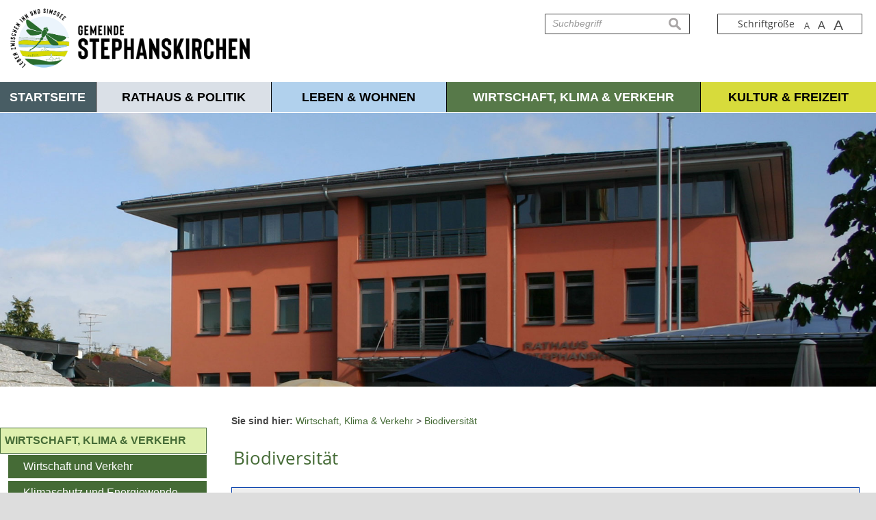

--- FILE ---
content_type: text/html; charset=UTF-8
request_url: https://stephanskirchen.de/biodiversitaet
body_size: 11094
content:
<!DOCTYPE html><html lang="de"><head><meta charset="UTF-8"><meta name="generator" content="Open2C - Kinetiqa GmbH - www.kinetiqa.de"><meta name="viewport" content="width=device-width,initial-scale=1,shrink-to-fit=no"><title>Biodiversität - Wirtschaft, Klima &amp; Verkehr</title><link rel="shortcut icon" type="image/x-icon" href="themes/40_-_grün/favicon.ico"><link rel="stylesheet" href="/plugins/imagerotation_jsonly/static/imgrotation-js.3ed814b1709e5768b43454321fde6691.css"><link rel="stylesheet" href="/static/vendor/nivo-slider/nivo-slider.0d5df4f97f39f5456a69befd2b13768d.css"><link rel="stylesheet" href="/plugins/eventcalendar/templates/eventcalendar.0ab465b9eff39f70e6d2fa968aa3780d.css"><link rel="stylesheet" media="screen" href="/themes/00_-_Master/style.b53df4db9090732e1c55a9736b697585.css"><link rel="stylesheet" media="print" href="/themes/00_-_Master/print.a4f734ce983510fbd077d16963ae7d42.css"><link rel="stylesheet" media="screen" href="/themes/40_-_grün/style.703eeb077ce63ff24cb5a4a1af60912c.css"><link rel="stylesheet" media="print" href="/themes/40_-_grün/print.2a1524e2dfaff75ccc7e7831c6bd3d39.css"><link rel="stylesheet" href="/static/css/off-canvas.775a384994de32cd12f6d3862d303d9f.css"><link rel="stylesheet" href="/static/vendor/font-awesome/css/font-awesome.min.269550530cc127b6aa5a35925a7de6ce.css"><link rel="alternate" type="application/rss+xml" title="Nächste Veranstaltungen" href="/export/rss.php?id=1"><link rel="alternate" type="application/rss+xml" title="Gemeinderatssitzungen" href="/export/rss.php?id=2"><link rel="alternate" type="application/rss+xml" title="Stellenanzeigen" href="/export/rss.php?id=3"><link rel="alternate" type="application/rss+xml" title="Neuigkeiten" href="/export/rss.php?id=4"><script>var site_url="/",site_address="https://www.stephanskirchen.de",lang="de",nid="88",oid="",cb_url="/static/vendor/jquery-plugins/colorbox/colorbox.85675bf382839e911455a26121ee6480.css",user=null,$=(function(w){var x=[],z=setInterval(function(){if("jQuery" in w){$.each(x,function(){$(this)});clearInterval(z)}},30);return function(y){x.push(y)}})(this)</script><!--

  Dieser Internetauftritt wird mit Open2C verwaltet.

                      https://www.open2c.de

  Open2C ist freundlich zu Suchmaschinen und Designern, flexibel,
  leicht zu bedienen und 'responsive' auf Smartphones und Tablets.

--></head><body id="body-88" class="objid- navid-88 parentid-149 site-type_1"><div id="top"></div><div class="global container" id="global"><p class="a11y-hidden jumpmarks noprint"><a href="#main" accesskey="c">Zum Inhalt</a>, <a href="#mainnavigation" accesskey="n">zur Navigation</a> oder <a href="/" accesskey="s">zur Startseite</a> springen.</p><p class="print"><b>Gemeinde Stephanskirchen</b> | Online: https://www.stephanskirchen.de/</p><div class="hd" id="header" role="banner"><div class="block_container pos_header" data-pos="header"><div class="bk  bk--type-htmlblock bk--first bk--odd bk--html "><div class="bk  bk--type-logo bk--first bk--odd hN logo logo--graphic" id="logo" itemscope="" itemtype="http://schema.org/Organization"><a itemprop="url" href="/"><img itemprop="logo" src="images/2019/Nov/20/5773.png".png" alt="Zur Startseite der Homepage der Gemeinde Stephanskirchen" title="Zur Startseite der Homepage der Gemeinde Stephanskirchen"></a></div></div><div class="bk  bk--type-fontsizeblock bk--even bk--tool fontsize noprint"><h4 class="bk__header fontsize__header">Schriftgröße</h4><p class="fontsize__body"><a href="?o2c_fs=-2" class="button button--lined fontsize__button fontsize__down" rel="nofollow" title="kleine Schrift"><small>A</small></a> <a href="?o2c_fs=0" class="button button--lined fontsize__button fontsize__std" rel="nofollow" title="normale Schrift">A</a> <a href="?o2c_fs=2" class="button button--lined fontsize__button fontsize__up" rel="nofollow" title="große Schrift"><span class="delta">A</span></a></p></div><form class="bk  bk--type-search_standard bk--odd bk--tool bk--search search noprint" role="search" method="get" action="/suchergebnisseite?app=search"><h4 class="bk__header search__header"><label for="searchbox" class="search__label">Suche</label></h4><p><input type="text" name="q" id="searchbox" class="search__input" size="11" placeholder="Suchbegriff" maxlength="150" tabindex="3" required="required" aria-required="true"></p><p><input type="hidden" name="bid" value="49"><input type="hidden" name="app" value="search"><input type="hidden" name="lang" value="de"><button type="submit" class="search__submit"><span>suchen</span></button></p></form><div class="bk  bk--type-multileveldropdown bk--even bk--multileveldropdown noprint ">
  <div class="wrapper_ebene0"><ul class="ebene0"><li class=nav__node--n-1><a href="Startseite.n1.html" ><span>Startseite</span></a></li><li class=nav__node--n-147><a href="neuigkeiten" ><span>Rathaus & Politik</span></a><div class="wrapper_ebene1"><ul class="ebene1"><li class=nav__node--n-15><a href="neuigkeiten" ><span>Aktuelles</span></a><div class="wrapper_ebene2"><ul class="ebene2"><li class=nav__node--n-180><a href="neuigkeiten" ><span>Neuigkeiten</span></a></li><li class=nav__node--n-157><a href="amtliche-bekanntmachungen" ><span>Amtliche Bekanntmachungen</span></a></li><li class=nav__node--n-139><a href="Bauleitplanverfahren.n139.html" ><span>Bauleitplanverfahren</span></a></li><li class=nav__node--n-82><a href="Stellenanzeigen" ><span>Stellenanzeigen</span></a></li><li class=nav__node--n-255><a href="ausbildung" ><span>Ausbildung</span></a></li><li class=nav__node--n-122><a href="Ausschreibungen.n122.html" ><span>Ausschreibungen</span></a></li></ul></div class="wrapper_ebene3"></li><li class=nav__node--n-143><a href="politik-und-gemeinderat" ><span>Politik & Gemeinderat</span></a><div class="wrapper_ebene2"><ul class="ebene2"><li class=nav__node--n-166><a href="buergermeister" ><span>Bürgermeister</span></a></li><li class=nav__node--n-205><a href="aus-dem-gemeinderat" ><span>Aus dem Gemeinderat</span></a></li><li class=nav__node--n-162><a href="mitglieder" ><span>Gemeinderatsmitglieder</span></a></li><li class=nav__node--n-165><a href="sitzungen" ><span>Gemeinderatssitzungen</span></a></li><li class=nav__node--n-129><a href="beauftragte-des-gemeinderates" ><span>Beauftragte des Gemeinderates</span></a></li></ul></div class="wrapper_ebene3"></li><li class=nav__node--n-6><a href="abfallentsorgung" ><span>Ver- und Entsorgung</span></a><div class="wrapper_ebene2"><ul class="ebene2"><li class=nav__node--n-184><a href="abfallentsorgung" ><span>Abfallentsorgung</span></a></li><li class=nav__node--n-44><a href="Wertstoffhof.n44.html" ><span>Wertstoffhof</span></a></li><li class=nav__node--n-193><a href="wertstoffinseln" ><span>Wertstoffinseln</span></a></li><li class=nav__node--n-25><a href="Abwasserzweckverband.n25.html" ><span>Abwasserzweckverband</span></a></li><li class=nav__node--n-43><a href="Wasserwerk.n43.html" ><span>Wasserwerk</span></a></li><li class=nav__node--n-42><a href="Bauhof.n42.html" ><span>Bauhof</span></a></li><li class=nav__node--n-110><a href="kaminkehrer" ><span>Kaminkehrer</span></a></li><li class=nav__node--n-254><a href="strassenreinigung" ><span>Straßenreinigung</span></a></li></ul></div class="wrapper_ebene3"></li><li class=nav__node--n-5><a href="verwaltung" ><span>Verwaltung</span></a><div class="wrapper_ebene2"><ul class="ebene2"><li class=nav__node--n-37><a href="buergerservice" ><span>Bürgerservice ONLINE</span></a></li><li class=nav__node--n-33><a href="mitarbeiter" ><span>Mitarbeiter im Rathaus</span></a></li><li class=nav__node--n-34><a href="sachgebiete" ><span>Organigramm</span></a></li><li class=nav__node--n-35><a href="was-erledige-ich-wo" ><span>Aufgaben A - Z</span></a></li><li class=nav__node--n-94><a href="Buergerinformationen.n94.html" ><span>Bürgerinformationen</span></a></li></ul></div class="wrapper_ebene3"></li><li class=nav__node--n-151><a href="melde-und-passamt" ><span>Verwaltungsgliederung</span></a><div class="wrapper_ebene2"><ul class="ebene2"><li class=nav__node--n-159><a href="melde-und-passamt" ><span>Melde- und Passamt</span></a></li><li class=nav__node--n-160><a href="standesamt" ><span>Standesamt</span></a></li><li class=nav__node--n-161><a href="fundamt" ><span>Fundinformationen</span></a></li><li class=nav__node--n-38><a href="Steuern-und-Gebuehren.n38.html" ><span>Steuern und Gebühren</span></a></li></ul></div class="wrapper_ebene3"></li><li class=nav__node--n-236><a href="kommunalwahl-2026" ><span>Kommunalwahl 2026</span></a><div class="wrapper_ebene2"><ul class="ebene2"><li class=nav__node--n-238><a href="ergebnisse-2020" ><span>Ergebnisse 2020</span></a></li></ul></div class="wrapper_ebene3"></li><li class=nav__node--n-152><a href="satzungen-und-verordnungen" ><span>Ortsrecht</span></a><div class="wrapper_ebene2"><ul class="ebene2"><li class=nav__node--n-39><a href="satzungen-und-verordnungen" ><span>Satzungen und Verordnungen</span></a></li><li class=nav__node--n-200><a href="bebauungsplaene-rechtskraeftig" ><span>Bebauungspläne (rechtskräftig)</span></a></li></ul></div class="wrapper_ebene3"></li><li class=nav__node--n-156><a href="notrufnummern" ><span>Notrufnummern</span></a></li></ul></div class="wrapper_ebene2"></li><li class=nav__node--n-148><a href="ueber-stephanskirchen" ><span>Leben & Wohnen</span></a><div class="wrapper_ebene1"><ul class="ebene1"><li class=nav__node--n-3><a href="ueber-stephanskirchen" ><span>Über Stephanskirchen</span></a><div class="wrapper_ebene2"><ul class="ebene2"><li class=nav__node--n-28><a href="zahlen-und-fakten" ><span>Zahlen und Fakten</span></a></li><li class=nav__node--n-203><a href="gemeindeteile" ><span>Gemeindeteile</span></a></li><li class=nav__node--n-29><a href="Gemeindegeschichte.n29.html" ><span>Gemeindegeschichte</span></a></li><li class=nav__node--n-31><a href="Ehrenbuerger.n31.html" ><span>Ehrenbürger</span></a></li><li class=nav__node--n-30><a href="Wappen.n30.html" ><span>Wappen</span></a></li><li class=nav__node--n-90><a href="Chronik.n90.html" ><span>Chronik</span></a></li><li class=nav__node--n-202><a href="gemeinde-kurier" ><span>Gemeinde-Kurier</span></a></li></ul></div class="wrapper_ebene3"></li><li class=nav__node--n-174><a href="soziale-einrichtungen" ><span>Soziales</span></a><div class="wrapper_ebene2"><ul class="ebene2"><li class=nav__node--n-63><a href="soziale-einrichtungen" ><span>Soziale Einrichtungen</span></a></li><li class=nav__node--n-101><a href="Senioren" ><span>Senioren</span></a></li><li class=nav__node--n-91><a href="Jugend.n91.html" ><span>Jugend</span></a></li><li class=nav__node--n-126><a href="Asyl-in-Stephanskirchen.n126.html" ><span>Asyl in Stephanskirchen</span></a></li></ul></div class="wrapper_ebene3"></li><li class=nav__node--n-170><a href="aerzte-und-heilberufe-1" ><span>Gesundheit</span></a><div class="wrapper_ebene2"><ul class="ebene2"><li class=nav__node--n-172><a href="aerzte-und-heilberufe-1" ><span>Ärzte und Heilberufe</span></a></li><li class=nav__node--n-173><a href="krankenhaeuser" ><span>Krankenhäuser</span></a></li><li class=nav__node--n-186><a href="apotheken" ><span>Apotheken</span></a></li><li class=nav__node--n-56><a href="notrufe" ><span>Notrufe</span></a></li></ul></div class="wrapper_ebene3"></li><li class=nav__node--n-89><a href="kirchen-und-pfarraemter" ><span>Einrichtungen</span></a><div class="wrapper_ebene2"><ul class="ebene2"><li class=nav__node--n-92><a href="kirchen-und-pfarraemter" ><span>Kirchen und Pfarrämter</span></a></li><li class=nav__node--n-104><a href="Friedhoefe.n104.html" ><span>Friedhöfe</span></a></li><li class=nav__node--n-175><a href="buecherei" ><span>Bücherei</span></a></li></ul></div class="wrapper_ebene3"></li><li class=nav__node--n-168><a href="kinderbetreuung" ><span>Bildung</span></a><div class="wrapper_ebene2"><ul class="ebene2"><li class=nav__node--n-54><a href="kinderbetreuung" ><span>Kinderbetreuung</span></a></li><li class=nav__node--n-257><a href="kita-anmeldung" ><span>Kita-Anmeldung</span></a></li><li class=nav__node--n-52><a href="schulen" ><span>Schulen</span></a></li><li class=nav__node--n-169><a href="volkshochschule" ><span>Volkshochschule</span></a></li></ul></div class="wrapper_ebene3"></li><li class=nav__node--n-179><a href="post" ><span>Post und Banken</span></a><div class="wrapper_ebene2"><ul class="ebene2"><li class=nav__node--n-187><a href="post" ><span>Post</span></a></li><li class=nav__node--n-188><a href="banken" ><span>Banken</span></a></li></ul></div class="wrapper_ebene3"></li></ul></div class="wrapper_ebene2"></li><li class=nav__node--n-149><a href="Wirtschaft-und-Verkehr.n9.html" ><span>Wirtschaft, Klima & Verkehr</span></a><div class="wrapper_ebene1"><ul class="ebene1"><li class=nav__node--n-9><a href="Wirtschaft-und-Verkehr.n9.html" ><span>Wirtschaft und Verkehr</span></a><div class="wrapper_ebene2"><ul class="ebene2"><li class=nav__node--n-59><a href="Freie-Gewerbegrundstuecke-und-objekte.n59.html" ><span>Freie Gewerbegrundstücke und -objekte</span></a></li><li class=nav__node--n-206><a href="brenner-nordzulauf" ><span>Brenner-Nordzulauf</span></a></li><li class=nav__node--n-207><a href="kraglinger-spange" ><span>Kraglinger Spange</span></a></li><li class=nav__node--n-208><a href="umsetzung-verkehrsgutachten" ><span>Umsetzung Verkehrsgutachten</span></a></li><li class=nav__node--n-106><a href="OePNV.n106.html" ><span>ÖPNV</span></a></li><li class=nav__node--n-61><a href="anruf-sammel-taxi" ><span>Anruf-Sammel-Taxi</span></a></li><li class=nav__node--n-119><a href="Kommunale-Verkehrsueberwachung.n119.html" ><span>Kommunale Verkehrsüberwachung</span></a></li><li class=nav__node--n-178><a href="sur-rosenheim" ><span>SUR Rosenheim</span></a></li><li class=nav__node--n-240><a href="lag-mangfalltal-inntal" ><span>LAG Mangfalltal-Inntal</span></a></li><li class=nav__node--n-245><a href="innergie" ><span>INNergie</span></a></li><li class=nav__node--n-250><a href="verkehrsrechtliche-anordnungen" ><span>Verkehrsrechtliche Anordnungen</span></a></li></ul></div class="wrapper_ebene3"></li><li class=nav__node--n-125><a href="Klimaschutz-und-Energiewende.n125.html" ><span>Klimaschutz und Energiewende</span></a><div class="wrapper_ebene2"><ul class="ebene2"><li class=nav__node--n-137><a href="Aktivitaeten-Aktionen.n137.html" ><span>Aktivitäten & Aktionen</span></a></li><li class=nav__node--n-138><a href="Informationen.n138.html" ><span>Informationen</span></a></li><li class=nav__node--n-131><a href="EnergieSparTag.n131.html" ><span>EnergieSparTag</span></a></li><li class=nav__node--n-127><a href="Energie-Start-Beratung.n127.html" ><span>Energie-Start-Beratung</span></a></li><li class=nav__node--n-132><a href="Foerderung.n132.html" ><span>Förderung</span></a></li><li class=nav__node--n-136><a href="Stephanskirchner-Energie-Bladl.n136.html" ><span>Stephanskirchner Energie-Bladl</span></a></li><li class=nav__node--n-133><a href="Energie-Ratgeber.n133.html" ><span>Energie-Ratgeber</span></a></li><li class=nav__node--n-145><a href="Solarkataster.n145.html" ><span>Solarkataster</span></a></li><li class=nav__node--n-249><a href="foerderung-lastenraeder-und-fahrradanhaenger" ><span>Förderung Lastenräder & Fahrradanhänger</span></a></li><li class=nav__node--n-256><a href="kommunale-waermeplanung1" ><span>Kommunale Wärmeplanung</span></a></li></ul></div class="wrapper_ebene3"></li><li class=nav__node--n-88><a href="biodiversitaet" ><span>Biodiversität</span></a><div class="wrapper_ebene2"><ul class="ebene2"><li class=nav__node--n-226><a href="informationen" ><span>Informationen</span></a></li><li class=nav__node--n-242><a href="marktplatz-der-biologischen-vielfalt" ><span>Marktplatz der biologischen Vielfalt</span></a></li><li class=nav__node--n-224><a href="bluehflaechenkonzept" ><span>Blühflächenkonzept</span></a></li><li class=nav__node--n-243><a href="waldberatung" ><span>Waldberatung</span></a></li><li class=nav__node--n-241><a href="fassaden-und-dachflaechenbegruenung" ><span>Fassaden- und Dachflächenbegrünung</span></a></li><li class=nav__node--n-246><a href="meisterschaften" ><span>Meisterschaften</span></a></li><li class=nav__node--n-225><a href="naturschutzgebiete" ><span>Naturschutzgebiete</span></a></li><li class=nav__node--n-251><a href="moorschutz" ><span>Moorschutz</span></a></li><li class=nav__node--n-253><a href="naturklassenzimmer" ><span>Naturklassenzimmer</span></a></li></ul></div class="wrapper_ebene3"></li><li class=nav__node--n-130><a href="Schnelles-Internet.n130.html" ><span>Schnelles Internet</span></a><div class="wrapper_ebene2"><ul class="ebene2"><li class=nav__node--n-140><a href="1.-Foerderverfahren-aktueller-Projektstand.n140.html" ><span>1. Förderverfahren</span></a></li><li class=nav__node--n-142><a href="2.-Foerderverfahren-aktueller-Projektstand.n142.html" ><span>2. Förderverfahren</span></a></li><li class=nav__node--n-239><a href="3.-foerderverfahren" ><span>3. Förderverfahren</span></a></li><li class=nav__node--n-248><a href="gigabitrichtlinie-foerderprogramm" ><span>Gigabitrichtlinie Förderprogramm</span></a></li></ul></div class="wrapper_ebene3"></li><li class=nav__node--n-40><a href="bauland-und-bauen" ><span>Bauland & Bauen</span></a></li><li class=nav__node--n-252><a href="sturzflutrisikomanagement" ><span>Sturzflutrisikomanagement</span></a></li></ul></div class="wrapper_ebene2"></li><li class=nav__node--n-150><a href="Kultur.n8.html" ><span>Kultur & Freizeit</span></a><div class="wrapper_ebene1"><ul class="ebene1"><li class=nav__node--n-8><a href="Kultur.n8.html" ><span>Kultur</span></a><div class="wrapper_ebene2"><ul class="ebene2"><li class=nav__node--n-115><a href="Buergerhaus-Rotes-Schulhaus.n115.html" ><span>Bürgerhaus Rotes Schulhaus</span></a></li><li class=nav__node--n-123><a href="Vereinsheim.n123.html" ><span>Vereinsheim</span></a></li><li class=nav__node--n-55><a href="buecherei-1" ><span>Bücherei</span></a></li><li class=nav__node--n-57><a href="Musikschule.n57.html" ><span>Musikschule</span></a></li><li class=nav__node--n-114><a href="Antrettersaal.n114.html" ><span>Antrettersaal</span></a></li><li class=nav__node--n-124><a href="tourismus" ><span>Tourismus</span></a></li><li class=nav__node--n-62><a href="sehenswuerdigkeiten" ><span>Sehenswürdigkeiten</span></a></li></ul></div class="wrapper_ebene3"></li><li class=nav__node--n-7><a href="Freizeit.n7.html" ><span>Freizeit</span></a><div class="wrapper_ebene2"><ul class="ebene2"><li class=nav__node--n-50><a href="Freibad-Simssee.n50.html" ><span>Freibad Simssee</span></a></li><li class=nav__node--n-85><a href="Rad-Wanderwege.n85.html" ><span>Rad-/Wanderwege</span></a></li><li class=nav__node--n-51><a href="Sportanlagen.n51.html" ><span>Sportanlagen</span></a></li><li class=nav__node--n-47><a href="Spiel-und-Bolzplaetze.n47.html" ><span>Spiel- und Bolzplätze</span></a></li><li class=nav__node--n-121><a href="Ferienprogramm.n121.html" ><span>Ferienprogramm</span></a></li></ul></div class="wrapper_ebene3"></li><li class=nav__node--n-103><a href="feuerwehren" ><span>Feuerwehren</span></a><div class="wrapper_ebene2"><ul class="ebene2"><li class=nav__node--n-190><a href="freiwillige-feuerwehr-stephanskirchen" ><span>FFW Stephanskirchen</span></a></li><li class=nav__node--n-191><a href="freiwillige-feuerwehr-schlossberg" ><span>FFW Schloßberg</span></a></li><li class=nav__node--n-192><a href="freiwillige-feuerwehr-leonhardspfunzen" ><span>FFW Leonhardspfunzen</span></a></li></ul></div class="wrapper_ebene3"></li><li class=nav__node--n-107><a href="vereine" ><span>Vereine</span></a></li><li class=nav__node--n-223><a href="veranstaltungskalender" ><span>Veranstaltungskalender</span></a></li><li class=nav__node--n-177><a href="maerkte" ><span>Märkte</span></a></li></ul></div class="wrapper_ebene2"></li></ul></div class="wrapper_ebene1"></div><div class="slider-wrapper pl-imagerotation-root">
  <div id="nivo-slider-1176956220850" class="nivoSlider" style="height:400px">
    <img src="/images/2019/Nov/19/1562.b854d51cac0849fbf9a224d4ef7619b6.jpg" alt="Header Gemeinde 005" width="1920" height="600"><img src="/images/2019/Nov/19/1572.680d51abfd87738f4bb053453e305401.jpg" alt="Header Gemeinde 009" width="1920" height="600"><img data-src="/images/2019/Nov/19/1558.ae76a0d8118a577e59d81d5fe9f48f33.jpg" alt="Header Gemeinde 001" width="1920" height="600"><img data-src="/images/2019/Nov/19/1576.3f9235cb681df8673546229b903fdba0.jpg" alt="Header Gemeinde 013" width="1920" height="600"><img data-src="/images/2019/Nov/19/1574.9904166057fbfaa9d545de37426295f9.jpg" alt="Header Gemeinde 011" width="1920" height="600"><img data-src="/images/2019/Nov/19/1578.e740ec8922585ae29666bc1381a833fb.jpg" alt="Header Gemeinde 014" width="1920" height="600"><img data-src="/images/2019/Nov/19/1573.f953be9cd96e2ecfbe45e7e53e8abea7.jpg" alt="Header Gemeinde 010" width="1920" height="600"><img data-src="/images/2019/Nov/19/1579.f522bd60aefe6380df1c5f7c7e7be65b.jpg" alt="Header Gemeinde 015" width="1920" height="600"><img data-src="/images/2019/Nov/19/1560.bd3e95c749cf1f679e675c66474399e2.jpg" alt="Header Gemeinde 003" width="1920" height="600"><img data-src="/images/2019/Nov/19/1575.a6961015f4cd465dc638714a447ae31f.jpg" alt="Header Gemeinde 012" width="1920" height="600"><img data-src="/images/2019/Nov/19/1570.a45297c555514ddbe57b206f75ffe93d.jpg" alt="Header Gemeinde 007" width="1920" height="600"><img data-src="/images/2019/Nov/19/1569.070dc88b42deb14fcfd1f0ba01ed9f59.jpg" alt="Header Gemeinde 006" width="1920" height="600"><img data-src="/images/2019/Nov/19/1561.543c3e94ac08e95cbdecdbcc03a60269.jpg" alt="Header Gemeinde 004" width="1920" height="600"><img src="/images/2019/Nov/19/1571.b789a4c120f3eb526c5152f77d71b814.jpg" alt="Header Gemeinde 008" width="1920" height="600">  </div>
</div>
</div></div><div class="site container" id="site"><div class="block_container pos_top" data-pos="top"></div><div class="cc main cc--no_sidebar"><div class="co co-aside" id="left" role="complementary"><div class="ci"><div class="block_container pos_left" data-pos="left"><div class="bk  bk--type-mainnavigation bk--first bk--odd bk--navigation bk--navigation-38"><div role="navigation" id="mainnavigation" class="nav nav--dir-vertical nav--style-mainnavigation nav--group-38"><ul class="nav__main"><li class="nav__node nav__node--l1 nav__node--n-1 nav__node--allfirst nav__node--first nav__node--opened"><a href="/" class="nav__link nav__link--l1 nav__link--opened"><span class="nav__label">Startseite</span></a></li><li class="nav__node nav__node--l1 nav__node--n-147 nav__node--has-sub nav__node--opened"><a href="/neuigkeiten" class="nav__link nav__link--l1 nav__link--opened"><span class="nav__label">Rathaus &amp; Politik</span></a><ul class="nav__sub nav__sub--l1"><li class="nav__node nav__node--l2 nav__node--n-15 nav__node--first nav__node--opened"><a href="/neuigkeiten" class="nav__link nav__link--l2 nav__link--opened"><span class="nav__label">Aktuelles</span></a></li><li class="nav__node nav__node--l2 nav__node--n-143 nav__node--opened"><a href="/politik-und-gemeinderat" class="nav__link nav__link--l2 nav__link--opened"><span class="nav__label">Politik &amp; Gemeinderat</span></a></li><li class="nav__node nav__node--l2 nav__node--n-6 nav__node--opened"><a href="/abfallentsorgung" class="nav__link nav__link--l2 nav__link--opened"><span class="nav__label">Ver- und Entsorgung</span></a></li><li class="nav__node nav__node--l2 nav__node--n-5 nav__node--opened"><a href="/verwaltung" class="nav__link nav__link--l2 nav__link--opened"><span class="nav__label">Verwaltung</span></a></li><li class="nav__node nav__node--l2 nav__node--n-151 nav__node--opened"><a href="/melde-und-passamt" class="nav__link nav__link--l2 nav__link--opened"><span class="nav__label">Verwaltungsgliederung</span></a></li><li class="nav__node nav__node--l2 nav__node--n-236 nav__node--opened"><a href="/kommunalwahl-2026" class="nav__link nav__link--l2 nav__link--opened"><span class="nav__label">Kommunalwahl 2026</span></a></li><li class="nav__node nav__node--l2 nav__node--n-152 nav__node--opened"><a href="/satzungen-und-verordnungen" class="nav__link nav__link--l2 nav__link--opened"><span class="nav__label">Ortsrecht</span></a></li><li class="nav__node nav__node--l2 nav__node--n-156 nav__node--last nav__node--opened"><a href="/notrufnummern" class="nav__link nav__link--l2 nav__link--opened"><span class="nav__label">Notrufnummern</span></a></li></ul></li><li class="nav__node nav__node--l1 nav__node--n-148 nav__node--has-sub nav__node--opened"><a href="/ueber-stephanskirchen" class="nav__link nav__link--l1 nav__link--opened"><span class="nav__label">Leben &amp; Wohnen</span></a><ul class="nav__sub nav__sub--l1"><li class="nav__node nav__node--l2 nav__node--n-3 nav__node--first nav__node--opened"><a href="/ueber-stephanskirchen" class="nav__link nav__link--l2 nav__link--opened"><span class="nav__label">Über Stephanskirchen</span></a></li><li class="nav__node nav__node--l2 nav__node--n-174 nav__node--opened"><a href="/soziale-einrichtungen" class="nav__link nav__link--l2 nav__link--opened"><span class="nav__label">Soziales</span></a></li><li class="nav__node nav__node--l2 nav__node--n-170 nav__node--opened"><a href="/aerzte-und-heilberufe-1" class="nav__link nav__link--l2 nav__link--opened"><span class="nav__label">Gesundheit</span></a></li><li class="nav__node nav__node--l2 nav__node--n-89 nav__node--opened"><a href="/kirchen-und-pfarraemter" class="nav__link nav__link--l2 nav__link--opened"><span class="nav__label">Einrichtungen</span></a></li><li class="nav__node nav__node--l2 nav__node--n-168 nav__node--opened"><a href="/kinderbetreuung" class="nav__link nav__link--l2 nav__link--opened"><span class="nav__label">Bildung</span></a></li><li class="nav__node nav__node--l2 nav__node--n-179 nav__node--last nav__node--opened"><a href="/post" class="nav__link nav__link--l2 nav__link--opened"><span class="nav__label">Post und Banken</span></a></li></ul></li><li class="nav__node nav__node--l1 nav__node--n-149 nav__node--has-sub nav__node--selected"><a href="/Wirtschaft-und-Verkehr.n9.html" aria-current="page" class="nav__link nav__link--l1 nav__link--selected"><span class="nav__label">Wirtschaft, Klima &amp; Verkehr</span></a><ul class="nav__sub nav__sub--l1"><li class="nav__node nav__node--l2 nav__node--n-9 nav__node--first nav__node--opened"><a href="/Wirtschaft-und-Verkehr.n9.html" class="nav__link nav__link--l2 nav__link--opened"><span class="nav__label">Wirtschaft und Verkehr</span></a></li><li class="nav__node nav__node--l2 nav__node--n-125 nav__node--opened"><a href="/Klimaschutz-und-Energiewende.n125.html" class="nav__link nav__link--l2 nav__link--opened"><span class="nav__label">Klimaschutz und Energiewende</span></a></li><li class="nav__node nav__node--l2 nav__node--n-88 nav__node--has-sub nav__node--selected"><a href="/biodiversitaet" aria-current="page" class="nav__link nav__link--l2 nav__link--selected"><span class="nav__label">Biodiversität</span></a><ul class="nav__sub nav__sub--l2"><li class="nav__node nav__node--l3 nav__node--n-226 nav__node--first nav__node--opened"><a href="/informationen" class="nav__link nav__link--l3 nav__link--opened"><span class="nav__label">Informationen</span></a></li><li class="nav__node nav__node--l3 nav__node--n-242 nav__node--opened"><a href="/marktplatz-der-biologischen-vielfalt" class="nav__link nav__link--l3 nav__link--opened"><span class="nav__label">Marktplatz der biologischen Vielfalt</span></a></li><li class="nav__node nav__node--l3 nav__node--n-224 nav__node--opened"><a href="/bluehflaechenkonzept" class="nav__link nav__link--l3 nav__link--opened"><span class="nav__label">Blühflächenkonzept</span></a></li><li class="nav__node nav__node--l3 nav__node--n-243 nav__node--opened"><a href="/waldberatung" class="nav__link nav__link--l3 nav__link--opened"><span class="nav__label">Waldberatung</span></a></li><li class="nav__node nav__node--l3 nav__node--n-241 nav__node--opened"><a href="/fassaden-und-dachflaechenbegruenung" class="nav__link nav__link--l3 nav__link--opened"><span class="nav__label">Fassaden- und Dachflächenbegrünung</span></a></li><li class="nav__node nav__node--l3 nav__node--n-246 nav__node--opened"><a href="/meisterschaften" class="nav__link nav__link--l3 nav__link--opened"><span class="nav__label">Meisterschaften</span></a></li><li class="nav__node nav__node--l3 nav__node--n-225 nav__node--opened"><a href="/naturschutzgebiete" class="nav__link nav__link--l3 nav__link--opened"><span class="nav__label">Naturschutzgebiete</span></a></li><li class="nav__node nav__node--l3 nav__node--n-251 nav__node--opened"><a href="/moorschutz" class="nav__link nav__link--l3 nav__link--opened"><span class="nav__label">Moorschutz</span></a></li><li class="nav__node nav__node--l3 nav__node--n-253 nav__node--last nav__node--opened"><a href="/naturklassenzimmer" class="nav__link nav__link--l3 nav__link--opened"><span class="nav__label">Naturklassenzimmer</span></a></li></ul></li><li class="nav__node nav__node--l2 nav__node--n-130 nav__node--opened"><a href="/Schnelles-Internet.n130.html" class="nav__link nav__link--l2 nav__link--opened"><span class="nav__label">Schnelles Internet</span></a></li><li class="nav__node nav__node--l2 nav__node--n-40 nav__node--opened"><a href="/bauland-und-bauen" class="nav__link nav__link--l2 nav__link--opened"><span class="nav__label">Bauland &amp; Bauen</span></a></li><li class="nav__node nav__node--l2 nav__node--n-252 nav__node--last nav__node--opened"><a href="/sturzflutrisikomanagement" class="nav__link nav__link--l2 nav__link--opened"><span class="nav__label">Sturzflutrisikomanagement</span></a></li></ul></li><li class="nav__node nav__node--l1 nav__node--n-150 nav__node--last nav__node--has-sub nav__node--opened"><a href="/Kultur.n8.html" class="nav__link nav__link--l1 nav__link--opened"><span class="nav__label">Kultur &amp; Freizeit</span></a><ul class="nav__sub nav__sub--l1"><li class="nav__node nav__node--l2 nav__node--n-8 nav__node--first nav__node--opened"><a href="/Kultur.n8.html" class="nav__link nav__link--l2 nav__link--opened"><span class="nav__label">Kultur</span></a></li><li class="nav__node nav__node--l2 nav__node--n-7 nav__node--opened"><a href="/Freizeit.n7.html" class="nav__link nav__link--l2 nav__link--opened"><span class="nav__label">Freizeit</span></a></li><li class="nav__node nav__node--l2 nav__node--n-103 nav__node--opened"><a href="/feuerwehren" class="nav__link nav__link--l2 nav__link--opened"><span class="nav__label">Feuerwehren</span></a></li><li class="nav__node nav__node--l2 nav__node--n-107 nav__node--opened"><a href="/vereine" class="nav__link nav__link--l2 nav__link--opened"><span class="nav__label">Vereine</span></a></li><li class="nav__node nav__node--l2 nav__node--n-223 nav__node--opened"><a href="/veranstaltungskalender" class="nav__link nav__link--l2 nav__link--opened"><span class="nav__label">Veranstaltungskalender</span></a></li><li class="nav__node nav__node--l2 nav__node--n-177 nav__node--last nav__node--opened"><a href="/maerkte" class="nav__link nav__link--l2 nav__link--opened"><span class="nav__label">Märkte</span></a></li></ul></li></ul></div></div></div></div></div><div class="co co-middle co-wide" id="main" role="main"><div class="ci"><div class="block_container pos_middle" data-pos="middle"><p class="bk  bk--type-breadcrumb bk--first bk--odd bk--breadcrumb breadcrumb noprint"><b class="bk__header breadcrumb__header">Sie sind hier:</b> <span class="breadcrumb__list"><span class="breadcrumb__item" itemscope itemtype="http://data-vocabulary.org/Breadcrumb"><a href="/Wirtschaft-und-Verkehr.n9.html" itemprop="url"><span itemprop="title">Wirtschaft, Klima &amp; Verkehr</span></a><span class="breadcrumb__sep">&nbsp;&gt;&nbsp;</span></span><span class="breadcrumb__item" itemscope itemtype="http://data-vocabulary.org/Breadcrumb"><a href="/biodiversitaet" itemprop="url"><span itemprop="title">Biodiversität</span></a></span></span></p><div class="bk  bk--type-banner bk--even indexhead"><h1 class="indexhead__header">Biodiversität</h1></div><div class="bk  bk--type-frontendapp bk--odd bk--app"><div class="app app--index"><div class="teasers"><div class="teaser teaser--normal teaser--o-7126 teaser--t-1 teaser--obj-article teaser--first teaser--odd "><div class="teaser__body"><h3 class="teaser__title"><a href="/naturklassenzimmer-in-schoemering?suche=">Naturklassenzimmer in Schömering</a></h3><div class="teaser__abstract">Schülerinnen und Schüler der Otfried-Preußler-Schule Stephanskirchen planten und gestalteten ihr „Naturklassenzimmer“ mit Unterstützung der Naturgartenplanerin Frau Franziska Masur aus Lenggries. Es ist schön, dass hier eine Möglichkeit für alle geschaffen wird, Naturräume zu erleben und gemeinsam m&nbsp;<a class="teaser__more" href="/naturklassenzimmer-in-schoemering?suche=" rel="nofollow">…mehr</a></div></div></div><div class="teaser teaser--normal teaser--o-6597 teaser--t-1 teaser--obj-article teaser--even "><div class="teaser__body"><h3 class="teaser__title"><a href="/moorschutz-klimaschutz?suche=">Moorschutz = Klimaschutz</a></h3><div class="teaser__abstract">Früher wurden Moore als wertlos und „öde“ angesehen. Heute kennt man ihre große Bedeutung für den Wasserrückhalt und den Klimaschutz. Sie sind wichtige Kohlenstoffspeicher.In intakten Moore wird abgestorbenes Pflanzenmaterial konserviert, weil der zur Zersetzung nötige Sauerstoff im nassen Torf fehl&nbsp;<a class="teaser__more" href="/moorschutz-klimaschutz?suche=" rel="nofollow">…mehr</a></div></div></div><div class="teaser teaser--normal teaser--o-5413 teaser--t-1 teaser--obj-article teaser--odd "><a class="teaser__fig" href="/erste-stephanskirchner-wiesenmeisterschaft-1?suche="><img src="/images/2019/Dec/06/l_1749.fec61a2434fdcfdb6e0c9abe92f6dcf8.png" alt="Biologische Vielfalt Logo" class="teaser__figimg" width="768"></a><div class="teaser__body"><h3 class="teaser__title"><a href="/erste-stephanskirchner-wiesenmeisterschaft-1?suche=">Erste Stephanskirchner Wiesenmeisterschaft</a></h3><div class="teaser__abstract">Ende Juli 2021 fand vor der Gemeinderatssitzung die Prämierung der Teilnehmer für die erste Stephanskirchner Wiesenmeisterschaft im Rathaus statt. Als kleine Anerkennung für die Bewirtschaftung der arten- und strukturreichen Wiesen überreichte 1. Bürgermeister Karl Mair allen Teilnehmer eine Urkunde&nbsp;<a class="teaser__more" href="/erste-stephanskirchner-wiesenmeisterschaft-1?suche=" rel="nofollow">…mehr</a></div></div></div><div class="teaser teaser--normal teaser--o-4729 teaser--t-1 teaser--obj-article teaser--even "><a class="teaser__fig" href="/erste-stephanskirchner-naturgartenmeisterschaft-1?suche="><img src="/images/2019/Dec/06/l_1749.fec61a2434fdcfdb6e0c9abe92f6dcf8.png" alt="Biologische Vielfalt Logo" class="teaser__figimg" width="768"></a><div class="teaser__body"><h3 class="teaser__title"><a href="/erste-stephanskirchner-naturgartenmeisterschaft-1?suche=">Erste Stephanskirchner Naturgartenmeisterschaft</a></h3><div class="teaser__abstract">Ende September 2022 fand vor der Gemeinderatssitzung die Prämierung der 7 Teilnehmer für die erste Stephanskirchner Naturgartenmeisterschaft im Rathaus statt. Als kleine Anerkennung für die wunderschönen Naturgärten überreichte 1. Bürgermeister Karl Mair allen Teilnehmern und Teilnehmerinnen eine Ur&nbsp;<a class="teaser__more" href="/erste-stephanskirchner-naturgartenmeisterschaft-1?suche=" rel="nofollow">…mehr</a></div></div></div><div class="teaser teaser--normal teaser--o-3859 teaser--t-1 teaser--obj-article teaser--odd "><a class="teaser__fig" href="/waldberatung-1?suche="><img src="/images/2019/Dec/06/l_1749.fec61a2434fdcfdb6e0c9abe92f6dcf8.png" alt="Biologische Vielfalt Logo" class="teaser__figimg" width="768"></a><div class="teaser__body"><h3 class="teaser__title"><a href="/waldberatung-1?suche=">Waldberatung</a></h3><div class="teaser__abstract">Im Zuge der Erstellung der Biodiversitäts-Strategie wurde schnell klar, dass zum Thema Wald eine aktive Beratung für private Waldbesitzer für eine nachhaltigen Umbau sehr hilfreich wäre. Deshalb bietet die Gemeinde mit Unterstützung der Waldbesitzervereinigung Rosenheim eine kostenlose Waldberatung &nbsp;<a class="teaser__more" href="/waldberatung-1?suche=" rel="nofollow">…mehr</a></div></div></div><div class="teaser teaser--normal teaser--o-3838 teaser--t-1 teaser--obj-article teaser--even "><a class="teaser__fig" href="/marktplatz-der-biologischen-vielfalt-1?suche="><img src="/images/2021/Jan/12/l_3802.eb97bfc42adec9c6c045ab9f0c911599.jpg" alt="Logo Marktplatz Biodiversität" class="teaser__figimg" width="768"></a><div class="teaser__body"><h3 class="teaser__title"><a href="/marktplatz-der-biologischen-vielfalt-1?suche=">Marktplatz der biologischen Vielfalt</a></h3><div class="teaser__abstract">Die Gemeinde Stephanskirchen ist eine von 10 Gemeinden in Bayern, die im Projekt „Marktplatz der biologischen Vielfalt“ ausgewählt wurden. Das Projekt (Laufzeit 2019 bis 2021) hat sich zum Ziel gesetzt, den Erhalt der Biodiversität als kommunale Aufgabe zu verankern und ins Gemeindeleben zu integrie&nbsp;<a class="teaser__more" href="/marktplatz-der-biologischen-vielfalt-1?suche=" rel="nofollow">…mehr</a></div></div></div><div class="teaser teaser--normal teaser--o-3810 teaser--t-1 teaser--obj-article teaser--odd "><a class="teaser__fig" href="/kommunales-biodiversitaetsprojekt-marktplatz-der-biologischen-vielfalt-wird-als-un-dekade-projekt-ausgezeichnet?suche="><img src="/images/2021/Jan/12/l_3802.eb97bfc42adec9c6c045ab9f0c911599.jpg" alt="Logo Marktplatz Biodiversität" class="teaser__figimg" width="768"></a><div class="teaser__body"><h3 class="teaser__title"><a href="/kommunales-biodiversitaetsprojekt-marktplatz-der-biologischen-vielfalt-wird-als-un-dekade-projekt-ausgezeichnet?suche=">Kommunales Biodiversitätsprojekt „Marktplatz der biologischen Vielfalt“ wird als UN-Dekade-Projekt ausgezeichnet</a></h3><div class="teaser__abstract">Die Vereinten Nationen haben die Jahre 2011 bis 2020 zur UN-Dekade für biologische Vielfalt erklärt. Initiativen, die in herausragender Weise zum Schutz der Lebensraum- und Artenvielfalt beitragen, werden ausgezeichnet und so in Ihrer Vorbildwirkung gestärkt. Zum Ende der Dekade wurde das bayernweit&nbsp;<a class="teaser__more" href="/kommunales-biodiversitaetsprojekt-marktplatz-der-biologischen-vielfalt-wird-als-un-dekade-projekt-ausgezeichnet?suche=" rel="nofollow">…mehr</a></div></div></div><div class="teaser teaser--normal teaser--o-3517 teaser--t-1 teaser--obj-article teaser--even "><a class="teaser__fig" href="/wie-sinnvoll-sind-insektenhotels?suche="><img src="/images/2020/Oct/06/l_3518.731d62461416ca975235d5fdbbc80d39.jpg" alt="Wie sinnvoll sind Insektenhotels?" class="teaser__figimg" width="768"></a><div class="teaser__body"><h3 class="teaser__title"><a href="/wie-sinnvoll-sind-insektenhotels?suche=">Wie sinnvoll sind Insektenhotels?</a></h3><div class="teaser__abstract">Viele Bürgerinnen und Bürger wollen mit so genannten Insektenhotels&nbsp;<a class="teaser__more" href="/wie-sinnvoll-sind-insektenhotels?suche=" rel="nofollow">…mehr</a></div></div></div><div class="teaser teaser--normal teaser--o-3424 teaser--t-1 teaser--obj-article teaser--odd "><a class="teaser__fig" href="/gemeinsam-fuer-mehr-artenvielfalt?suche="><img src="/images/2020/Sep/08/l_3425.f1800913619c7eb02fb7ffff92e7c3fb.jpg" alt="Gemeinsam für mehr Artenvielfalt" class="teaser__figimg" width="768"></a><div class="teaser__body"><h3 class="teaser__title"><a href="/gemeinsam-fuer-mehr-artenvielfalt?suche=">Gemeinsam für mehr Artenvielfalt</a></h3><div class="teaser__abstract">Gartenpflege mit tödlichen Folgen&nbsp;<a class="teaser__more" href="/gemeinsam-fuer-mehr-artenvielfalt?suche=" rel="nofollow">…mehr</a></div></div></div><div class="teaser teaser--normal teaser--o-3169 teaser--t-1 teaser--obj-article teaser--even "><a class="teaser__fig" href="/oekologische-aufwertung-des-hammerergrabens?suche="><img src="/images/2020/Jul/07/l_3170.a42c5a3e447b9275a0d313a06eeb6f19.jpg" alt="Ökologische Aufwertung des Hammerergrabens 1" class="teaser__figimg" width="768"></a><div class="teaser__body"><h3 class="teaser__title"><a href="/oekologische-aufwertung-des-hammerergrabens?suche=">Ökologische Aufwertung des Hammerergrabens</a></h3><div class="teaser__abstract">Die ökologische Aufwertung des Hammerergrabens wurde im Februar/März 2020 umgesetzt.&nbsp;<a class="teaser__more" href="/oekologische-aufwertung-des-hammerergrabens?suche=" rel="nofollow">…mehr</a></div></div></div><div class="teaser teaser--normal teaser--o-3159 teaser--t-1 teaser--obj-article teaser--odd "><a class="teaser__fig" href="/naturgarten-vor-der-eigenen-haustuere.-wer-will-das-nicht?suche="><img src="/images/2020/Jul/07/l_3160.1ade170fb48d5765810e1aad21191e21.jpg" alt="Naturgarten vor der eigenen Haustüre. Wer will das nicht?" class="teaser__figimg" width="768"></a><div class="teaser__body"><h3 class="teaser__title"><a href="/naturgarten-vor-der-eigenen-haustuere.-wer-will-das-nicht?suche=">Naturgarten vor der eigenen Haustüre. Wer will das nicht?</a></h3><div class="teaser__abstract">Naturgartenzertifizierung  Wo Natur im Garten ist, da fühlt sich nicht nur der Mensch so richtig wohl. Der Garten ist ein Ort der Erholung und Entschleunigung für uns Menschen. Viel mehr noch, er bietet einen wunderbaren Erlebnisraum für das Wachsen und Gedeihen von Pflanzen, für das Begreifen von N&nbsp;<a class="teaser__more" href="/naturgarten-vor-der-eigenen-haustuere.-wer-will-das-nicht?suche=" rel="nofollow">…mehr</a></div></div></div><div class="teaser teaser--normal teaser--o-3671 teaser--t-1 teaser--obj-article teaser--even "><a class="teaser__fig" href="/kommunales-foerderprogramm-mehr-gruen-fuer-fassaden-und-daecher-in-stephanskirchen?suche="><img src="/images/2019/Dec/06/l_1749.fec61a2434fdcfdb6e0c9abe92f6dcf8.png" alt="Biologische Vielfalt Logo" class="teaser__figimg" width="768"></a><div class="teaser__body"><h3 class="teaser__title"><a href="/kommunales-foerderprogramm-mehr-gruen-fuer-fassaden-und-daecher-in-stephanskirchen?suche=">Kommunales Förderprogramm: „Mehr Grün für Fassaden und Dächer in Stephanskirchen“</a></h3><div class="teaser__abstract">Die Vorteile einer Fassaden- und Dachbegrünung sind unbestritten: Vögel und Insekten schätzen die Klettergehölze als Brutplatz und Nahrungsquelle, blühende Arten sind ergiebige Insektenfutterpflanzen. Kletterpflanzen verbessern die Luftqualität, weil sie Sauerstoff produzieren, sowie Feinstaub und L&nbsp;<a class="teaser__more" href="/kommunales-foerderprogramm-mehr-gruen-fuer-fassaden-und-daecher-in-stephanskirchen?suche=" rel="nofollow">…mehr</a></div></div></div><div class="teaser teaser--normal teaser--o-1975 teaser--t-1 teaser--obj-article teaser--odd "><a class="teaser__fig" href="/kommunales-bluehflaechenkonzept-1?suche="><img src="/images/2019/Dec/06/l_1749.fec61a2434fdcfdb6e0c9abe92f6dcf8.png" alt="Biologische Vielfalt Logo" class="teaser__figimg" width="768"></a><div class="teaser__body"><h3 class="teaser__title"><a href="/kommunales-bluehflaechenkonzept-1?suche=">Kommunales Blühflächenkonzept</a></h3><div class="teaser__abstract">Die Gemeinde mit Unterstützung durch das Büro Landimpuls GmbH hat im Zuge der Biodiversitätsstrategie „Marktplatz der biologischen Vielfalt“ ein kommunales Blühflächenförderprogramm erarbeitet. Die Kommune bezuschusst finanziell eine Artenanreicherung bei Grünland ab einer Mindestgröße von 1.000m², &nbsp;<a class="teaser__more" href="/kommunales-bluehflaechenkonzept-1?suche=" rel="nofollow">…mehr</a></div></div></div><div class="teaser teaser--normal teaser--o-1903 teaser--t-1 teaser--obj-article teaser--even "><a class="teaser__fig" href="/mama-gibt-es-wirklich-schmutziges-licht?suche="><img src="/images/2020/Jan/07/l_1904.e298ffd7f43c6ef6a78e73aaa3768577.jpg" alt="Lichtverschmutzung Laternenbild" class="teaser__figimg" width="768"></a><div class="teaser__body"><h3 class="teaser__title"><a href="/mama-gibt-es-wirklich-schmutziges-licht?suche=">Mama, gibt es wirklich schmutziges Licht?</a></h3><div class="teaser__abstract">Das Thema Lichtverschmutzung hat es als Folge des Volksbegehrens&nbsp;<a class="teaser__more" href="/mama-gibt-es-wirklich-schmutziges-licht?suche=" rel="nofollow">…mehr</a></div></div></div><div class="teaser teaser--normal teaser--o-362 teaser--t-1 teaser--obj-article teaser--last teaser--odd "><a class="teaser__fig" href="/Naturschutzgebiete-und-Landschaftsschutzgebiete.o362.html?suche="><img src="/images/2007/Sep/28/l_363.03d5acc00265d7923f0119d9ec81f885.jpg" alt="Biotop" class="teaser__figimg" width="768"></a><div class="teaser__body"><h3 class="teaser__title"><a href="/Naturschutzgebiete-und-Landschaftsschutzgebiete.o362.html?suche=">Naturschutzgebiete und Landschaftsschutzgebiete</a></h3><div class="teaser__abstract">Zwischen Rosenheim und Stephanskirchen wurde der Inn zum Schutz vor Überschwemmungen reguliert. Trotzdem ist die frühere Aue mit Altarmen und Feuchtwäldern (hoher Grundwasserstand) erkennbar und gibt dem gesamten Landschaftsraum ein eigenes Gepräge. Die Innauen sind heute sowohl für die Gemeinde Ste&nbsp;<a class="teaser__more" href="/Naturschutzgebiete-und-Landschaftsschutzgebiete.o362.html?suche=" rel="nofollow">…mehr</a></div></div></div></div></div></div><p class="bk  bk--type-pagetools bk--last bk--even bk--tool pagetools"><a class="pagetools__item pagetools__print" href="javascript:window.print()">drucken</a> <a class="pagetools__item pagetools__top" href="#top">nach oben</a></p></div></div></div></div><div class="block_container pos_bottom" data-pos="bottom"></div></div><div class="ft" id="footer" role="contentinfo"><div class="block_container pos_footer" data-pos="footer"><div class="bk  bk--type-teaser_article_text_only bk--first bk--odd teaser teaser--dyn teaser--dyn-fulltext teaser--o-1531 "><div class="row ac ac--multicolumn ac-multicolumn77 "><div class="span3"><h3>Quicklinks</h3>
<ul>
<li><a class="o2c_navigation_link" href="/kontakt-gemeinde">Kontakt</a></li>
<li><a class="o2c_navigation_link" href="/inhaltsverzeichnis-gemeinde">Inhaltsverzeichnis</a></li>
<li><a class="o2c_navigation_link" href="/impressum-gemeinde">Impressum</a></li>
<li><a class="o2c_navigation_link" href="/datenschutz-gemeinde">Datenschutz</a></li>
</ul>
<p> </p>
<p><img style="padding-left: 20px;" title="Bürgerversammlungen 2020" src="images/2020/Sep/08/l_3477.png" alt="Bürgerversammlungen 2020" width="40%" height="NaN" border="0" /></p></div><div class="span3"><h3><a class="o2c_navigation_link" href="/verwaltung">Gemeinde Stephanskirchen</a></h3>
<p>Rathausplatz 1<br />83071 Stephanskirchen</p>
<p><i class="fa fa-phone"></i> 08031 7223-0<br /><i class="fa fa-fax"></i> 08031 7223-20<br /><i class="fa fa-envelope"></i> <a href="mailto:info@stephanskirchen.de" rel="external">info@stephanskirchen.de</a><br /><i class="fa fa-globe"></i> <a href="http://www.stephanskirchen.de/" rel="external">www.stephanskirchen.de</a></p></div><div class="span3"><h3>Öffnungszeiten des Rathauses</h3>
<table style="width: 100%; border-collapse: collapse;" border="1" cellpadding="5">
<tbody>
<tr>
<td style="width: 33.3333%;">Montag</td>
<td style="width: 33.3333%; text-align: center;">08:00 - 12:00 Uhr</td>
<td style="width: 33.3333%; text-align: center;">14:00 - 18:00 Uhr</td>
</tr>
<tr>
<td style="width: 33.3333%;">Dienstag</td>
<td style="width: 33.3333%; text-align: center;">08:00 - 12:00 Uhr</td>
<td style="width: 33.3333%; text-align: center;">geschlossen</td>
</tr>
<tr>
<td style="width: 33.3333%;">
<p>Mittwoch</p>
</td>
<td style="width: 33.3333%; text-align: center;">08:00 - 12:00 Uhr</td>
<td style="width: 33.3333%; text-align: center;">geschlossen</td>
</tr>
<tr>
<td style="width: 33.3333%;">Donnerstag</td>
<td style="width: 33.3333%; text-align: center;">08:00 - 12:00 Uhr</td>
<td style="width: 33.3333%; text-align: center;">14:00 - 16:00 Uhr</td>
</tr>
<tr>
<td style="width: 33.3333%;">Freitag</td>
<td style="width: 33.3333%; text-align: center;">08:00 - 12:00 Uhr</td>
<td style="width: 33.3333%; text-align: center;">geschlossen</td>
</tr>
</tbody>
</table>
<p> </p>
<p><strong>Um telefonische Terminvereinbarung wird gebeten -</strong></p>
<p><strong>insbesondere im Standesamt und Bauamt.</strong></p></div><div class="span3"><h3>Bankverbindungen:</h3>
<p><strong>Sparkasse Rosenheim-Bad Aibling</strong></p>
<p>DE61 7115 0000 0000 1008 59</p>
<p>BYLADEM1ROS</p>
<p> </p>
<p><strong>meine Volksbank Raiffeisenbank eG</strong></p>
<p>DE62 7116 0000 0003 3012 06</p>
<p>GENODEF1VRR</p>
<p> </p>
<p><strong>SEPA-Gläubiger-Identifikationsnummer DE93ZZZ00000108390</strong></p></div></div>
<p> </p></div></div></div></div><script src="/static/vendor/jquery/jquery.cf2fbbf84281d9ecbffb4993203d543b.js"></script><script src="/static/vendor/nivo-slider/jquery.nivo-slider.a754691a52d2ce6dc50dea6903bc496e.js"></script><script>
$(window).on("load", function(event) {
  var width,
      height = 1000;
  
  $("#nivo-slider-1176956220850")
    .each(function() {
      width = $(this).width();
    })
    .find("img")
      .each(function() {
        height = Math.min($(this).height()*width/$(this).width(), height);
      })
    .end()
    .height(height)
    .nivoSlider({
      effect: "random",
      slices: 15,
      boxCols: 8,
      boxRows: 4,
      animSpeed: 1500,
      pauseTime: 6000,
      startSlide: 0,
      directionNav: false,
      controlNav: false,
      controlNavThumbs: false,
      controlNavThumbsFromRel: false,
      controlNavThumbsSearch: ".jpg",
      controlNavThumbsReplace: "_thumb.jpg",
      keyboardNav: false,
      pauseOnHover: true,
      manualAdvance: false,
      captionOpacity: 0.8,
      prevText: "",
      nextText: "",
      afterChange: function() {
        var $slider = $(this),
            $img = $slider.children("img");
        $img
          .filter("[data-src]")
          .filter(":first,:last")
          .each(function() {
            this.src = this.getAttribute("data-src");
            this.removeAttribute("data-src");
          });
      }
    });
});
        </script><script src="/static/vendor/jquery-plugins/colorbox/jquery.colorbox-min.663dd01c8e3859c4aa97cf088c49a64e.js"></script><script src="/static/js/o2c.ce06a10295734880c018706de75604da.js"></script><script src="/static/js/off-canvas.cf110701fd1498b92f4f7c3a9bf7f530.js"></script><script src="/themes/40_-_grün/quickstart.2af9f8923a9c765e3df64f9e2b0eaf70.js"></script></body></html>